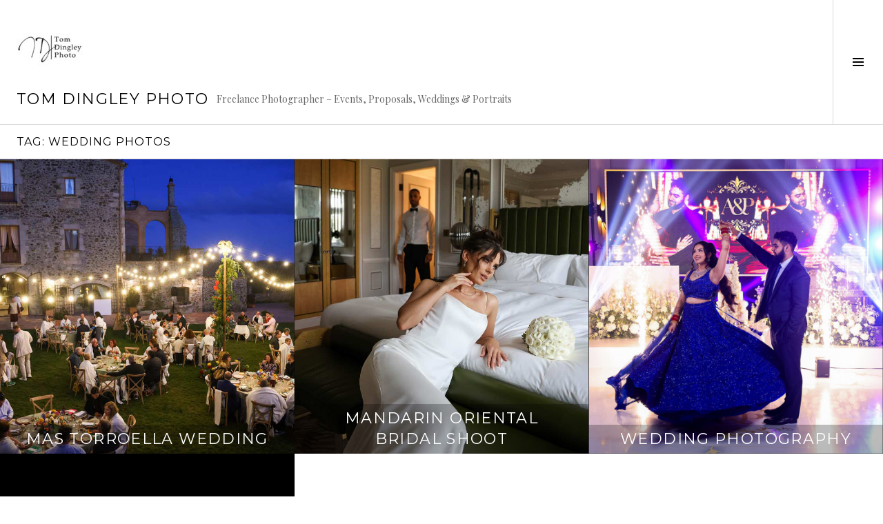

--- FILE ---
content_type: text/html; charset=UTF-8
request_url: https://tomdingleyphotography.com/tag/wedding-photos/
body_size: 7238
content:
<!DOCTYPE html>
<html lang="en-GB">
<head>
<meta charset="UTF-8">
<meta name="viewport" content="width=device-width, initial-scale=1">
<link rel="profile" href="https://gmpg.org/xfn/11">
<link rel="pingback" href="https://tomdingleyphotography.com/xmlrpc.php">

<title>wedding photos &#8211; Tom Dingley Photo</title>
<meta name='robots' content='max-image-preview:large' />
<script>window._wca = window._wca || [];</script>
<link rel='dns-prefetch' href='//stats.wp.com' />
<link rel='dns-prefetch' href='//fonts.googleapis.com' />
<link rel="alternate" type="application/rss+xml" title="Tom Dingley Photo &raquo; Feed" href="https://tomdingleyphotography.com/feed/" />
<link rel="alternate" type="application/rss+xml" title="Tom Dingley Photo &raquo; Comments Feed" href="https://tomdingleyphotography.com/comments/feed/" />
<link rel="alternate" type="application/rss+xml" title="Tom Dingley Photo &raquo; wedding photos Tag Feed" href="https://tomdingleyphotography.com/tag/wedding-photos/feed/" />
<script type="text/javascript">
/* <![CDATA[ */
window._wpemojiSettings = {"baseUrl":"https:\/\/s.w.org\/images\/core\/emoji\/15.0.3\/72x72\/","ext":".png","svgUrl":"https:\/\/s.w.org\/images\/core\/emoji\/15.0.3\/svg\/","svgExt":".svg","source":{"concatemoji":"https:\/\/tomdingleyphotography.com\/wp-includes\/js\/wp-emoji-release.min.js?ver=6.6.4"}};
/*! This file is auto-generated */
!function(i,n){var o,s,e;function c(e){try{var t={supportTests:e,timestamp:(new Date).valueOf()};sessionStorage.setItem(o,JSON.stringify(t))}catch(e){}}function p(e,t,n){e.clearRect(0,0,e.canvas.width,e.canvas.height),e.fillText(t,0,0);var t=new Uint32Array(e.getImageData(0,0,e.canvas.width,e.canvas.height).data),r=(e.clearRect(0,0,e.canvas.width,e.canvas.height),e.fillText(n,0,0),new Uint32Array(e.getImageData(0,0,e.canvas.width,e.canvas.height).data));return t.every(function(e,t){return e===r[t]})}function u(e,t,n){switch(t){case"flag":return n(e,"\ud83c\udff3\ufe0f\u200d\u26a7\ufe0f","\ud83c\udff3\ufe0f\u200b\u26a7\ufe0f")?!1:!n(e,"\ud83c\uddfa\ud83c\uddf3","\ud83c\uddfa\u200b\ud83c\uddf3")&&!n(e,"\ud83c\udff4\udb40\udc67\udb40\udc62\udb40\udc65\udb40\udc6e\udb40\udc67\udb40\udc7f","\ud83c\udff4\u200b\udb40\udc67\u200b\udb40\udc62\u200b\udb40\udc65\u200b\udb40\udc6e\u200b\udb40\udc67\u200b\udb40\udc7f");case"emoji":return!n(e,"\ud83d\udc26\u200d\u2b1b","\ud83d\udc26\u200b\u2b1b")}return!1}function f(e,t,n){var r="undefined"!=typeof WorkerGlobalScope&&self instanceof WorkerGlobalScope?new OffscreenCanvas(300,150):i.createElement("canvas"),a=r.getContext("2d",{willReadFrequently:!0}),o=(a.textBaseline="top",a.font="600 32px Arial",{});return e.forEach(function(e){o[e]=t(a,e,n)}),o}function t(e){var t=i.createElement("script");t.src=e,t.defer=!0,i.head.appendChild(t)}"undefined"!=typeof Promise&&(o="wpEmojiSettingsSupports",s=["flag","emoji"],n.supports={everything:!0,everythingExceptFlag:!0},e=new Promise(function(e){i.addEventListener("DOMContentLoaded",e,{once:!0})}),new Promise(function(t){var n=function(){try{var e=JSON.parse(sessionStorage.getItem(o));if("object"==typeof e&&"number"==typeof e.timestamp&&(new Date).valueOf()<e.timestamp+604800&&"object"==typeof e.supportTests)return e.supportTests}catch(e){}return null}();if(!n){if("undefined"!=typeof Worker&&"undefined"!=typeof OffscreenCanvas&&"undefined"!=typeof URL&&URL.createObjectURL&&"undefined"!=typeof Blob)try{var e="postMessage("+f.toString()+"("+[JSON.stringify(s),u.toString(),p.toString()].join(",")+"));",r=new Blob([e],{type:"text/javascript"}),a=new Worker(URL.createObjectURL(r),{name:"wpTestEmojiSupports"});return void(a.onmessage=function(e){c(n=e.data),a.terminate(),t(n)})}catch(e){}c(n=f(s,u,p))}t(n)}).then(function(e){for(var t in e)n.supports[t]=e[t],n.supports.everything=n.supports.everything&&n.supports[t],"flag"!==t&&(n.supports.everythingExceptFlag=n.supports.everythingExceptFlag&&n.supports[t]);n.supports.everythingExceptFlag=n.supports.everythingExceptFlag&&!n.supports.flag,n.DOMReady=!1,n.readyCallback=function(){n.DOMReady=!0}}).then(function(){return e}).then(function(){var e;n.supports.everything||(n.readyCallback(),(e=n.source||{}).concatemoji?t(e.concatemoji):e.wpemoji&&e.twemoji&&(t(e.twemoji),t(e.wpemoji)))}))}((window,document),window._wpemojiSettings);
/* ]]> */
</script>
<style id='wp-emoji-styles-inline-css' type='text/css'>

	img.wp-smiley, img.emoji {
		display: inline !important;
		border: none !important;
		box-shadow: none !important;
		height: 1em !important;
		width: 1em !important;
		margin: 0 0.07em !important;
		vertical-align: -0.1em !important;
		background: none !important;
		padding: 0 !important;
	}
</style>
<link rel='stylesheet' id='wp-block-library-css' href='https://tomdingleyphotography.com/wp-includes/css/dist/block-library/style.min.css?ver=6.6.4' type='text/css' media='all' />
<link rel='stylesheet' id='mediaelement-css' href='https://tomdingleyphotography.com/wp-includes/js/mediaelement/mediaelementplayer-legacy.min.css?ver=4.2.17' type='text/css' media='all' />
<link rel='stylesheet' id='wp-mediaelement-css' href='https://tomdingleyphotography.com/wp-includes/js/mediaelement/wp-mediaelement.min.css?ver=6.6.4' type='text/css' media='all' />
<style id='jetpack-sharing-buttons-style-inline-css' type='text/css'>
.jetpack-sharing-buttons__services-list{display:flex;flex-direction:row;flex-wrap:wrap;gap:0;list-style-type:none;margin:5px;padding:0}.jetpack-sharing-buttons__services-list.has-small-icon-size{font-size:12px}.jetpack-sharing-buttons__services-list.has-normal-icon-size{font-size:16px}.jetpack-sharing-buttons__services-list.has-large-icon-size{font-size:24px}.jetpack-sharing-buttons__services-list.has-huge-icon-size{font-size:36px}@media print{.jetpack-sharing-buttons__services-list{display:none!important}}.editor-styles-wrapper .wp-block-jetpack-sharing-buttons{gap:0;padding-inline-start:0}ul.jetpack-sharing-buttons__services-list.has-background{padding:1.25em 2.375em}
</style>
<link rel='stylesheet' id='wc-blocks-vendors-style-css' href='https://tomdingleyphotography.com/wp-content/plugins/woocommerce/packages/woocommerce-blocks/build/wc-blocks-vendors-style.css?ver=9.8.4' type='text/css' media='all' />
<link rel='stylesheet' id='wc-blocks-style-css' href='https://tomdingleyphotography.com/wp-content/plugins/woocommerce/packages/woocommerce-blocks/build/wc-blocks-style.css?ver=9.8.4' type='text/css' media='all' />
<link rel='stylesheet' id='coblocks-frontend-css' href='https://tomdingleyphotography.com/wp-content/plugins/coblocks/dist/style-coblocks-1.css?ver=2.24.4' type='text/css' media='all' />
<style id='classic-theme-styles-inline-css' type='text/css'>
/*! This file is auto-generated */
.wp-block-button__link{color:#fff;background-color:#32373c;border-radius:9999px;box-shadow:none;text-decoration:none;padding:calc(.667em + 2px) calc(1.333em + 2px);font-size:1.125em}.wp-block-file__button{background:#32373c;color:#fff;text-decoration:none}
</style>
<style id='global-styles-inline-css' type='text/css'>
:root{--wp--preset--aspect-ratio--square: 1;--wp--preset--aspect-ratio--4-3: 4/3;--wp--preset--aspect-ratio--3-4: 3/4;--wp--preset--aspect-ratio--3-2: 3/2;--wp--preset--aspect-ratio--2-3: 2/3;--wp--preset--aspect-ratio--16-9: 16/9;--wp--preset--aspect-ratio--9-16: 9/16;--wp--preset--color--black: #000000;--wp--preset--color--cyan-bluish-gray: #abb8c3;--wp--preset--color--white: #ffffff;--wp--preset--color--pale-pink: #f78da7;--wp--preset--color--vivid-red: #cf2e2e;--wp--preset--color--luminous-vivid-orange: #ff6900;--wp--preset--color--luminous-vivid-amber: #fcb900;--wp--preset--color--light-green-cyan: #7bdcb5;--wp--preset--color--vivid-green-cyan: #00d084;--wp--preset--color--pale-cyan-blue: #8ed1fc;--wp--preset--color--vivid-cyan-blue: #0693e3;--wp--preset--color--vivid-purple: #9b51e0;--wp--preset--gradient--vivid-cyan-blue-to-vivid-purple: linear-gradient(135deg,rgba(6,147,227,1) 0%,rgb(155,81,224) 100%);--wp--preset--gradient--light-green-cyan-to-vivid-green-cyan: linear-gradient(135deg,rgb(122,220,180) 0%,rgb(0,208,130) 100%);--wp--preset--gradient--luminous-vivid-amber-to-luminous-vivid-orange: linear-gradient(135deg,rgba(252,185,0,1) 0%,rgba(255,105,0,1) 100%);--wp--preset--gradient--luminous-vivid-orange-to-vivid-red: linear-gradient(135deg,rgba(255,105,0,1) 0%,rgb(207,46,46) 100%);--wp--preset--gradient--very-light-gray-to-cyan-bluish-gray: linear-gradient(135deg,rgb(238,238,238) 0%,rgb(169,184,195) 100%);--wp--preset--gradient--cool-to-warm-spectrum: linear-gradient(135deg,rgb(74,234,220) 0%,rgb(151,120,209) 20%,rgb(207,42,186) 40%,rgb(238,44,130) 60%,rgb(251,105,98) 80%,rgb(254,248,76) 100%);--wp--preset--gradient--blush-light-purple: linear-gradient(135deg,rgb(255,206,236) 0%,rgb(152,150,240) 100%);--wp--preset--gradient--blush-bordeaux: linear-gradient(135deg,rgb(254,205,165) 0%,rgb(254,45,45) 50%,rgb(107,0,62) 100%);--wp--preset--gradient--luminous-dusk: linear-gradient(135deg,rgb(255,203,112) 0%,rgb(199,81,192) 50%,rgb(65,88,208) 100%);--wp--preset--gradient--pale-ocean: linear-gradient(135deg,rgb(255,245,203) 0%,rgb(182,227,212) 50%,rgb(51,167,181) 100%);--wp--preset--gradient--electric-grass: linear-gradient(135deg,rgb(202,248,128) 0%,rgb(113,206,126) 100%);--wp--preset--gradient--midnight: linear-gradient(135deg,rgb(2,3,129) 0%,rgb(40,116,252) 100%);--wp--preset--font-size--small: 13px;--wp--preset--font-size--medium: 20px;--wp--preset--font-size--large: 36px;--wp--preset--font-size--x-large: 42px;--wp--preset--spacing--20: 0.44rem;--wp--preset--spacing--30: 0.67rem;--wp--preset--spacing--40: 1rem;--wp--preset--spacing--50: 1.5rem;--wp--preset--spacing--60: 2.25rem;--wp--preset--spacing--70: 3.38rem;--wp--preset--spacing--80: 5.06rem;--wp--preset--shadow--natural: 6px 6px 9px rgba(0, 0, 0, 0.2);--wp--preset--shadow--deep: 12px 12px 50px rgba(0, 0, 0, 0.4);--wp--preset--shadow--sharp: 6px 6px 0px rgba(0, 0, 0, 0.2);--wp--preset--shadow--outlined: 6px 6px 0px -3px rgba(255, 255, 255, 1), 6px 6px rgba(0, 0, 0, 1);--wp--preset--shadow--crisp: 6px 6px 0px rgba(0, 0, 0, 1);}:where(.is-layout-flex){gap: 0.5em;}:where(.is-layout-grid){gap: 0.5em;}body .is-layout-flex{display: flex;}.is-layout-flex{flex-wrap: wrap;align-items: center;}.is-layout-flex > :is(*, div){margin: 0;}body .is-layout-grid{display: grid;}.is-layout-grid > :is(*, div){margin: 0;}:where(.wp-block-columns.is-layout-flex){gap: 2em;}:where(.wp-block-columns.is-layout-grid){gap: 2em;}:where(.wp-block-post-template.is-layout-flex){gap: 1.25em;}:where(.wp-block-post-template.is-layout-grid){gap: 1.25em;}.has-black-color{color: var(--wp--preset--color--black) !important;}.has-cyan-bluish-gray-color{color: var(--wp--preset--color--cyan-bluish-gray) !important;}.has-white-color{color: var(--wp--preset--color--white) !important;}.has-pale-pink-color{color: var(--wp--preset--color--pale-pink) !important;}.has-vivid-red-color{color: var(--wp--preset--color--vivid-red) !important;}.has-luminous-vivid-orange-color{color: var(--wp--preset--color--luminous-vivid-orange) !important;}.has-luminous-vivid-amber-color{color: var(--wp--preset--color--luminous-vivid-amber) !important;}.has-light-green-cyan-color{color: var(--wp--preset--color--light-green-cyan) !important;}.has-vivid-green-cyan-color{color: var(--wp--preset--color--vivid-green-cyan) !important;}.has-pale-cyan-blue-color{color: var(--wp--preset--color--pale-cyan-blue) !important;}.has-vivid-cyan-blue-color{color: var(--wp--preset--color--vivid-cyan-blue) !important;}.has-vivid-purple-color{color: var(--wp--preset--color--vivid-purple) !important;}.has-black-background-color{background-color: var(--wp--preset--color--black) !important;}.has-cyan-bluish-gray-background-color{background-color: var(--wp--preset--color--cyan-bluish-gray) !important;}.has-white-background-color{background-color: var(--wp--preset--color--white) !important;}.has-pale-pink-background-color{background-color: var(--wp--preset--color--pale-pink) !important;}.has-vivid-red-background-color{background-color: var(--wp--preset--color--vivid-red) !important;}.has-luminous-vivid-orange-background-color{background-color: var(--wp--preset--color--luminous-vivid-orange) !important;}.has-luminous-vivid-amber-background-color{background-color: var(--wp--preset--color--luminous-vivid-amber) !important;}.has-light-green-cyan-background-color{background-color: var(--wp--preset--color--light-green-cyan) !important;}.has-vivid-green-cyan-background-color{background-color: var(--wp--preset--color--vivid-green-cyan) !important;}.has-pale-cyan-blue-background-color{background-color: var(--wp--preset--color--pale-cyan-blue) !important;}.has-vivid-cyan-blue-background-color{background-color: var(--wp--preset--color--vivid-cyan-blue) !important;}.has-vivid-purple-background-color{background-color: var(--wp--preset--color--vivid-purple) !important;}.has-black-border-color{border-color: var(--wp--preset--color--black) !important;}.has-cyan-bluish-gray-border-color{border-color: var(--wp--preset--color--cyan-bluish-gray) !important;}.has-white-border-color{border-color: var(--wp--preset--color--white) !important;}.has-pale-pink-border-color{border-color: var(--wp--preset--color--pale-pink) !important;}.has-vivid-red-border-color{border-color: var(--wp--preset--color--vivid-red) !important;}.has-luminous-vivid-orange-border-color{border-color: var(--wp--preset--color--luminous-vivid-orange) !important;}.has-luminous-vivid-amber-border-color{border-color: var(--wp--preset--color--luminous-vivid-amber) !important;}.has-light-green-cyan-border-color{border-color: var(--wp--preset--color--light-green-cyan) !important;}.has-vivid-green-cyan-border-color{border-color: var(--wp--preset--color--vivid-green-cyan) !important;}.has-pale-cyan-blue-border-color{border-color: var(--wp--preset--color--pale-cyan-blue) !important;}.has-vivid-cyan-blue-border-color{border-color: var(--wp--preset--color--vivid-cyan-blue) !important;}.has-vivid-purple-border-color{border-color: var(--wp--preset--color--vivid-purple) !important;}.has-vivid-cyan-blue-to-vivid-purple-gradient-background{background: var(--wp--preset--gradient--vivid-cyan-blue-to-vivid-purple) !important;}.has-light-green-cyan-to-vivid-green-cyan-gradient-background{background: var(--wp--preset--gradient--light-green-cyan-to-vivid-green-cyan) !important;}.has-luminous-vivid-amber-to-luminous-vivid-orange-gradient-background{background: var(--wp--preset--gradient--luminous-vivid-amber-to-luminous-vivid-orange) !important;}.has-luminous-vivid-orange-to-vivid-red-gradient-background{background: var(--wp--preset--gradient--luminous-vivid-orange-to-vivid-red) !important;}.has-very-light-gray-to-cyan-bluish-gray-gradient-background{background: var(--wp--preset--gradient--very-light-gray-to-cyan-bluish-gray) !important;}.has-cool-to-warm-spectrum-gradient-background{background: var(--wp--preset--gradient--cool-to-warm-spectrum) !important;}.has-blush-light-purple-gradient-background{background: var(--wp--preset--gradient--blush-light-purple) !important;}.has-blush-bordeaux-gradient-background{background: var(--wp--preset--gradient--blush-bordeaux) !important;}.has-luminous-dusk-gradient-background{background: var(--wp--preset--gradient--luminous-dusk) !important;}.has-pale-ocean-gradient-background{background: var(--wp--preset--gradient--pale-ocean) !important;}.has-electric-grass-gradient-background{background: var(--wp--preset--gradient--electric-grass) !important;}.has-midnight-gradient-background{background: var(--wp--preset--gradient--midnight) !important;}.has-small-font-size{font-size: var(--wp--preset--font-size--small) !important;}.has-medium-font-size{font-size: var(--wp--preset--font-size--medium) !important;}.has-large-font-size{font-size: var(--wp--preset--font-size--large) !important;}.has-x-large-font-size{font-size: var(--wp--preset--font-size--x-large) !important;}
:where(.wp-block-post-template.is-layout-flex){gap: 1.25em;}:where(.wp-block-post-template.is-layout-grid){gap: 1.25em;}
:where(.wp-block-columns.is-layout-flex){gap: 2em;}:where(.wp-block-columns.is-layout-grid){gap: 2em;}
:root :where(.wp-block-pullquote){font-size: 1.5em;line-height: 1.6;}
</style>
<link rel='stylesheet' id='woocommerce-layout-css' href='https://tomdingleyphotography.com/wp-content/plugins/woocommerce/assets/css/woocommerce-layout.css?ver=7.6.0' type='text/css' media='all' />
<style id='woocommerce-layout-inline-css' type='text/css'>

	.infinite-scroll .woocommerce-pagination {
		display: none;
	}
</style>
<link rel='stylesheet' id='woocommerce-smallscreen-css' href='https://tomdingleyphotography.com/wp-content/plugins/woocommerce/assets/css/woocommerce-smallscreen.css?ver=7.6.0' type='text/css' media='only screen and (max-width: 768px)' />
<link rel='stylesheet' id='woocommerce-general-css' href='https://tomdingleyphotography.com/wp-content/plugins/woocommerce/assets/css/woocommerce.css?ver=7.6.0' type='text/css' media='all' />
<style id='woocommerce-inline-inline-css' type='text/css'>
.woocommerce form .form-row .required { visibility: visible; }
</style>
<link rel='stylesheet' id='wp-components-css' href='https://tomdingleyphotography.com/wp-includes/css/dist/components/style.min.css?ver=6.6.4' type='text/css' media='all' />
<link rel='stylesheet' id='godaddy-styles-css' href='https://tomdingleyphotography.com/wp-content/plugins/coblocks/includes/Dependencies/GoDaddy/Styles/build/latest.css?ver=0.4.2' type='text/css' media='all' />
<link rel='stylesheet' id='genericons-css' href='https://tomdingleyphotography.com/wp-content/plugins/jetpack/_inc/genericons/genericons/genericons.css?ver=3.1' type='text/css' media='all' />
<link rel='stylesheet' id='boardwalk-source-code-pro-css' href='https://fonts.googleapis.com/css?family=Source+Code+Pro%3A400%2C700&#038;subset=latin%2Clatin-ext&#038;ver=6.6.4' type='text/css' media='all' />
<link rel='stylesheet' id='cubic-montserrat-css' href='https://fonts.googleapis.com/css?family=Montserrat%3A400%2C700' type='text/css' media='all' />
<link rel='stylesheet' id='cubic-playfair-display-css' href='https://fonts.googleapis.com/css?family=Playfair+Display%3A400%2C700%2C400italic%2C700italic&#038;subset=latin%2Clatin-ext' type='text/css' media='all' />
<link rel='stylesheet' id='cubic-parent-style-css' href='https://tomdingleyphotography.com/wp-content/themes/boardwalk/style.css?ver=6.6.4' type='text/css' media='all' />
<link rel='stylesheet' id='boardwalk-style-css' href='https://tomdingleyphotography.com/wp-content/themes/cubic/style.css?ver=6.6.4' type='text/css' media='all' />
<script>if (document.location.protocol != "https:") { document.location = document.URL.replace(/^http:/i, "https:"); }</script><script type="text/javascript" src="https://tomdingleyphotography.com/wp-includes/js/jquery/jquery.min.js?ver=3.7.1" id="jquery-core-js"></script>
<script type="text/javascript" src="https://tomdingleyphotography.com/wp-includes/js/jquery/jquery-migrate.min.js?ver=3.4.1" id="jquery-migrate-js"></script>
<script type="text/javascript" src="https://stats.wp.com/s-202604.js" id="woocommerce-analytics-js" defer="defer" data-wp-strategy="defer"></script>
<link rel="https://api.w.org/" href="https://tomdingleyphotography.com/wp-json/" /><link rel="alternate" title="JSON" type="application/json" href="https://tomdingleyphotography.com/wp-json/wp/v2/tags/62" /><link rel="EditURI" type="application/rsd+xml" title="RSD" href="https://tomdingleyphotography.com/xmlrpc.php?rsd" />
<meta name="generator" content="WordPress 6.6.4" />
<meta name="generator" content="WooCommerce 7.6.0" />
	<style>img#wpstats{display:none}</style>
			<noscript><style>.woocommerce-product-gallery{ opacity: 1 !important; }</style></noscript>
	<link rel="icon" href="https://tomdingleyphotography.com/wp-content/uploads/2020/12/cropped-logo-32x32.jpg" sizes="32x32" />
<link rel="icon" href="https://tomdingleyphotography.com/wp-content/uploads/2020/12/cropped-logo-192x192.jpg" sizes="192x192" />
<link rel="apple-touch-icon" href="https://tomdingleyphotography.com/wp-content/uploads/2020/12/cropped-logo-180x180.jpg" />
<meta name="msapplication-TileImage" content="https://tomdingleyphotography.com/wp-content/uploads/2020/12/cropped-logo-270x270.jpg" />
</head>

<body data-rsssl=1 class="archive tag tag-wedding-photos tag-62 wp-custom-logo theme-boardwalk woocommerce-no-js has-sidebar has-site-logo">
<div id="page" class="hfeed site">
	<a class="skip-link screen-reader-text" href="#content">Skip to content</a>

	<header id="masthead" class="site-header" role="banner">
		<div class="site-branding">
			<a href="https://tomdingleyphotography.com/" class="site-logo-link" rel="home" itemprop="url"><img width="96" height="96" src="https://tomdingleyphotography.com/wp-content/uploads/2020/12/logo-96x96.jpg" class="site-logo attachment-boardwalk-logo" alt="" data-size="boardwalk-logo" itemprop="logo" decoding="async" srcset="https://tomdingleyphotography.com/wp-content/uploads/2020/12/logo-96x96.jpg 96w, https://tomdingleyphotography.com/wp-content/uploads/2020/12/logo.jpg 300w, https://tomdingleyphotography.com/wp-content/uploads/2020/12/logo-150x150.jpg 150w, https://tomdingleyphotography.com/wp-content/uploads/2020/12/logo-100x100.jpg 100w" sizes="(max-width: 96px) 100vw, 96px" /></a>			<div class="clear">
				<h1 class="site-title"><a href="https://tomdingleyphotography.com/" rel="home">Tom Dingley Photo</a></h1>
				<h2 class="site-description">Freelance Photographer &ndash; Events, Proposals, Weddings &amp; Portraits</h2>
			</div>
		</div><!-- .site-branding -->
					<button class="sidebar-toggle" aria-expanded="false" ><span class="screen-reader-text">Toggle Sidebar</span></button>
			</header><!-- #masthead -->

	<div id="content" class="site-content">

	<section id="primary" class="content-area">
		<main id="main" class="site-main" role="main">

		
			<header class="page-header">
				<h1 class="page-title">Tag: <span>wedding photos</span></h1>			</header><!-- .page-header -->

						
				
<article id="post-1403" class="post-1403 post type-post status-publish format-standard has-post-thumbnail hentry category-wedding_photography tag-costa-brava-wedding tag-love tag-mas-torroella tag-mas-torroella-villa tag-photographer tag-romance tag-spain-wedding tag-tom-dingley-photo tag-wedding-photographer tag-wedding-photography tag-wedding-photos tag-wedding-venue">
			<div class="entry-thumbnail">
			<img width="681" height="852" src="https://tomdingleyphotography.com/wp-content/uploads/2025/07/Paul-and-Marcus_5thOct_743-v2.jpg" class="attachment-boardwalk-featured-image size-boardwalk-featured-image wp-post-image" alt="" decoding="async" srcset="https://tomdingleyphotography.com/wp-content/uploads/2025/07/Paul-and-Marcus_5thOct_743-v2.jpg 681w, https://tomdingleyphotography.com/wp-content/uploads/2025/07/Paul-and-Marcus_5thOct_743-v2-240x300.jpg 240w, https://tomdingleyphotography.com/wp-content/uploads/2025/07/Paul-and-Marcus_5thOct_743-v2-77x96.jpg 77w, https://tomdingleyphotography.com/wp-content/uploads/2025/07/Paul-and-Marcus_5thOct_743-v2-600x751.jpg 600w, https://tomdingleyphotography.com/wp-content/uploads/2025/07/Paul-and-Marcus_5thOct_743-v2-48x60.jpg 48w, https://tomdingleyphotography.com/wp-content/uploads/2025/07/Paul-and-Marcus_5thOct_743-v2-72x90.jpg 72w" sizes="(max-width: 681px) 100vw, 681px" />		</div><!-- .entry-thumbnail -->
	
	<header class="entry-header">
					<div class="entry-meta">
				<span class="posted-on"><a href="https://tomdingleyphotography.com/mas-torroella-wedding/" rel="bookmark"><time class="entry-date published" datetime="2025-07-01T15:29:38+01:00"></time><time class="updated" datetime="2025-07-01T15:46:27+01:00"></time></a></span>			</div><!-- .entry-meta -->
				<h1 class="entry-title"><a href="https://tomdingleyphotography.com/mas-torroella-wedding/" rel="bookmark">Mas Torroella Wedding</a></h1>	</header><!-- .entry-header -->

	<a href="https://tomdingleyphotography.com/mas-torroella-wedding/" class="entry-link"><span class="screen-reader-text">Continue reading <span class="meta-nav">&rarr;</span></span></a>
</article><!-- #post-## -->

			
				
<article id="post-1401" class="post-1401 post type-post status-publish format-standard has-post-thumbnail hentry category-wedding_photography tag-bridal tag-bridal-shoot tag-london-photographer tag-mandarin-oriental tag-wedding-day tag-wedding-photographer tag-wedding-photography tag-wedding-photos">
			<div class="entry-thumbnail">
			<img width="755" height="943" src="https://tomdingleyphotography.com/wp-content/uploads/2025/07/089A9754.jpg" class="attachment-boardwalk-featured-image size-boardwalk-featured-image wp-post-image" alt="" decoding="async" loading="lazy" srcset="https://tomdingleyphotography.com/wp-content/uploads/2025/07/089A9754.jpg 755w, https://tomdingleyphotography.com/wp-content/uploads/2025/07/089A9754-240x300.jpg 240w, https://tomdingleyphotography.com/wp-content/uploads/2025/07/089A9754-77x96.jpg 77w, https://tomdingleyphotography.com/wp-content/uploads/2025/07/089A9754-600x749.jpg 600w, https://tomdingleyphotography.com/wp-content/uploads/2025/07/089A9754-48x60.jpg 48w, https://tomdingleyphotography.com/wp-content/uploads/2025/07/089A9754-72x90.jpg 72w" sizes="(max-width: 755px) 100vw, 755px" />		</div><!-- .entry-thumbnail -->
	
	<header class="entry-header">
					<div class="entry-meta">
				<span class="posted-on"><a href="https://tomdingleyphotography.com/mandarin-oriental-bridal-shoot/" rel="bookmark"><time class="entry-date published" datetime="2025-07-01T15:16:12+01:00"></time><time class="updated" datetime="2025-07-01T15:17:54+01:00"></time></a></span>			</div><!-- .entry-meta -->
				<h1 class="entry-title"><a href="https://tomdingleyphotography.com/mandarin-oriental-bridal-shoot/" rel="bookmark">Mandarin Oriental Bridal Shoot</a></h1>	</header><!-- .entry-header -->

	<a href="https://tomdingleyphotography.com/mandarin-oriental-bridal-shoot/" class="entry-link"><span class="screen-reader-text">Continue reading <span class="meta-nav">&rarr;</span></span></a>
</article><!-- #post-## -->

			
				
<article id="post-838" class="post-838 post type-post status-publish format-standard has-post-thumbnail hentry category-wedding_photography tag-love tag-photographer tag-romance tag-they-said-yes-photos tag-tom-dingley-photo tag-wedding tag-wedding-photographer tag-wedding-photography tag-wedding-photos">
			<div class="entry-thumbnail">
			<img width="980" height="980" src="https://tomdingleyphotography.com/wp-content/uploads/2024/10/WentworthReception_24July_0113-980x980.jpg" class="attachment-boardwalk-featured-image size-boardwalk-featured-image wp-post-image" alt="" decoding="async" loading="lazy" srcset="https://tomdingleyphotography.com/wp-content/uploads/2024/10/WentworthReception_24July_0113-980x980.jpg 980w, https://tomdingleyphotography.com/wp-content/uploads/2024/10/WentworthReception_24July_0113-150x150.jpg 150w, https://tomdingleyphotography.com/wp-content/uploads/2024/10/WentworthReception_24July_0113-300x300.jpg 300w, https://tomdingleyphotography.com/wp-content/uploads/2024/10/WentworthReception_24July_0113-100x100.jpg 100w" sizes="(max-width: 980px) 100vw, 980px" />		</div><!-- .entry-thumbnail -->
	
	<header class="entry-header">
					<div class="entry-meta">
				<span class="posted-on"><a href="https://tomdingleyphotography.com/wedding-photography/" rel="bookmark"><time class="entry-date published" datetime="2024-10-20T12:18:29+01:00"></time><time class="updated" datetime="2024-10-20T12:21:28+01:00"></time></a></span>			</div><!-- .entry-meta -->
				<h1 class="entry-title"><a href="https://tomdingleyphotography.com/wedding-photography/" rel="bookmark">Wedding Photography</a></h1>	</header><!-- .entry-header -->

	<a href="https://tomdingleyphotography.com/wedding-photography/" class="entry-link"><span class="screen-reader-text">Continue reading <span class="meta-nav">&rarr;</span></span></a>
</article><!-- #post-## -->

			
				
<article id="post-1060" class="post-1060 post type-post status-publish format-standard has-post-thumbnail hentry category-wedding_photography tag-london-photographer tag-london-wedding tag-love tag-romance tag-tom-dingley-photo tag-wedding tag-wedding-day tag-wedding-photographer tag-wedding-photos">
			<div class="entry-thumbnail">
			<img width="911" height="473" src="https://tomdingleyphotography.com/wp-content/uploads/2024/02/089A2987-c2opy.jpg" class="attachment-boardwalk-featured-image size-boardwalk-featured-image wp-post-image" alt="" decoding="async" loading="lazy" srcset="https://tomdingleyphotography.com/wp-content/uploads/2024/02/089A2987-c2opy.jpg 911w, https://tomdingleyphotography.com/wp-content/uploads/2024/02/089A2987-c2opy-300x156.jpg 300w, https://tomdingleyphotography.com/wp-content/uploads/2024/02/089A2987-c2opy-768x399.jpg 768w, https://tomdingleyphotography.com/wp-content/uploads/2024/02/089A2987-c2opy-185x96.jpg 185w, https://tomdingleyphotography.com/wp-content/uploads/2024/02/089A2987-c2opy-600x312.jpg 600w, https://tomdingleyphotography.com/wp-content/uploads/2024/02/089A2987-c2opy-116x60.jpg 116w, https://tomdingleyphotography.com/wp-content/uploads/2024/02/089A2987-c2opy-173x90.jpg 173w" sizes="(max-width: 911px) 100vw, 911px" />		</div><!-- .entry-thumbnail -->
	
	<header class="entry-header">
					<div class="entry-meta">
				<span class="posted-on"><a href="https://tomdingleyphotography.com/wedding-sarvnaz-kiarash/" rel="bookmark"><time class="entry-date published" datetime="2024-02-12T16:05:00+00:00"></time><time class="updated" datetime="2024-02-12T16:13:41+00:00"></time></a></span>			</div><!-- .entry-meta -->
				<h1 class="entry-title"><a href="https://tomdingleyphotography.com/wedding-sarvnaz-kiarash/" rel="bookmark">Wedding &#8211; Sarvnaz &#038; Kiarash</a></h1>	</header><!-- .entry-header -->

	<a href="https://tomdingleyphotography.com/wedding-sarvnaz-kiarash/" class="entry-link"><span class="screen-reader-text">Continue reading <span class="meta-nav">&rarr;</span></span></a>
</article><!-- #post-## -->

			
			
		
		</main><!-- #main -->
	</section><!-- #primary -->


<div id="sidebar" class="sidebar" aria-hidden="true">
	<div class="sidebar-content">
					<nav id="site-navigation" class="main-navigation" role="navigation">
				<h1 class="menu-title">Menu</h1>
				<div class="menu-primary"><ul id="menu-portfolio" class="clear"><li id="menu-item-42" class="menu-item menu-item-type-taxonomy menu-item-object-category menu-item-42"><a href="https://tomdingleyphotography.com/category/portrait_photography/">Portrait Photography<span class="menu-item-description">Portraits by Tom Dingley Photo</span></a></li>
<li id="menu-item-43" class="menu-item menu-item-type-taxonomy menu-item-object-category menu-item-43"><a href="https://tomdingleyphotography.com/category/proposal_photography/">Proposal Photography<span class="menu-item-description">Proposal photography by Tom Dingley Photo</span></a></li>
<li id="menu-item-44" class="menu-item menu-item-type-taxonomy menu-item-object-category menu-item-44"><a href="https://tomdingleyphotography.com/category/wedding_photography/">Wedding Photography<span class="menu-item-description">Wedding photography by Tom Dingley Photo</span></a></li>
<li id="menu-item-40" class="menu-item menu-item-type-taxonomy menu-item-object-category menu-item-40"><a href="https://tomdingleyphotography.com/category/event_photography/">Event Photography<span class="menu-item-description">Event photography by Tom Dingley Photo</span></a></li>
<li id="menu-item-33" class="menu-item menu-item-type-post_type menu-item-object-page menu-item-33"><a href="https://tomdingleyphotography.com/lets-connect/">Let’s Connect</a></li>
<li id="menu-item-261" class="menu-item menu-item-type-post_type menu-item-object-page menu-item-261"><a href="https://tomdingleyphotography.com/tom-dingley-blogs/">About Me</a></li>
</ul></div>			</nav><!-- #site-navigation -->
		
				<div id="secondary" class="widget-area" role="complementary">
			<aside id="pages-3" class="widget widget_pages"><h1 class="widget-title">Pages</h1>
			<ul>
				<li class="page_item page-item-256"><a href="https://tomdingleyphotography.com/tom-dingley-blogs/">About Me</a></li>
<li class="page_item page-item-24"><a href="https://tomdingleyphotography.com/checkout/">Checkout</a></li>
<li class="page_item page-item-21"><a href="https://tomdingleyphotography.com/lets-connect/">Let&#8217;s Connect</a></li>
<li class="page_item page-item-22"><a href="https://tomdingleyphotography.com/my-account/">My Account</a></li>
<li class="page_item page-item-23"><a href="https://tomdingleyphotography.com/my-cart/">My Cart</a></li>
			</ul>

			</aside>		</div><!-- #secondary -->
			</div><!-- .sidebar-content -->
</div><!-- #sidebar -->

	</div><!-- #content -->

	<footer id="colophon" class="site-footer" role="contentinfo">
				<div class="site-info">
			<a href="http://wordpress.org/">Proudly powered by WordPress</a>
			<span class="sep"> | </span>
			Theme: Cubic by <a href="http://wordpress.com/themes/cubic/" rel="designer">WordPress.com</a>.		</div><!-- .site-info -->
	</footer><!-- #colophon -->
</div><!-- #page -->

	<script type="text/javascript">
		(function () {
			var c = document.body.className;
			c = c.replace(/woocommerce-no-js/, 'woocommerce-js');
			document.body.className = c;
		})();
	</script>
	<script type="text/javascript" src="https://tomdingleyphotography.com/wp-content/plugins/coblocks/dist/js/coblocks-animation.js?ver=2.24.4" id="coblocks-animation-js"></script>
<script type="text/javascript" id="coblocks-lightbox-js-extra">
/* <![CDATA[ */
var coblocksLigthboxData = {"closeLabel":"Close Gallery","leftLabel":"Previous","rightLabel":"Next"};
/* ]]> */
</script>
<script type="text/javascript" src="https://tomdingleyphotography.com/wp-content/plugins/coblocks/dist/js/coblocks-lightbox.js?ver=2.24.4" id="coblocks-lightbox-js"></script>
<script type="text/javascript" src="https://tomdingleyphotography.com/wp-content/plugins/woocommerce/assets/js/jquery-blockui/jquery.blockUI.min.js?ver=2.7.0-wc.7.6.0" id="jquery-blockui-js"></script>
<script type="text/javascript" id="wc-add-to-cart-js-extra">
/* <![CDATA[ */
var wc_add_to_cart_params = {"ajax_url":"\/wp-admin\/admin-ajax.php","wc_ajax_url":"\/?wc-ajax=%%endpoint%%","i18n_view_cart":"View basket","cart_url":"https:\/\/tomdingleyphotography.com\/my-cart\/","is_cart":"","cart_redirect_after_add":"no"};
/* ]]> */
</script>
<script type="text/javascript" src="https://tomdingleyphotography.com/wp-content/plugins/woocommerce/assets/js/frontend/add-to-cart.min.js?ver=7.6.0" id="wc-add-to-cart-js"></script>
<script type="text/javascript" src="https://tomdingleyphotography.com/wp-content/plugins/woocommerce/assets/js/js-cookie/js.cookie.min.js?ver=2.1.4-wc.7.6.0" id="js-cookie-js"></script>
<script type="text/javascript" id="woocommerce-js-extra">
/* <![CDATA[ */
var woocommerce_params = {"ajax_url":"\/wp-admin\/admin-ajax.php","wc_ajax_url":"\/?wc-ajax=%%endpoint%%"};
/* ]]> */
</script>
<script type="text/javascript" src="https://tomdingleyphotography.com/wp-content/plugins/woocommerce/assets/js/frontend/woocommerce.min.js?ver=7.6.0" id="woocommerce-js"></script>
<script type="text/javascript" id="wc-cart-fragments-js-extra">
/* <![CDATA[ */
var wc_cart_fragments_params = {"ajax_url":"\/wp-admin\/admin-ajax.php","wc_ajax_url":"\/?wc-ajax=%%endpoint%%","cart_hash_key":"wc_cart_hash_65c750c3b13f6040577278bb374d8b15","fragment_name":"wc_fragments_65c750c3b13f6040577278bb374d8b15","request_timeout":"5000"};
/* ]]> */
</script>
<script type="text/javascript" src="https://tomdingleyphotography.com/wp-content/plugins/woocommerce/assets/js/frontend/cart-fragments.min.js?ver=7.6.0" id="wc-cart-fragments-js"></script>
<script type="text/javascript" src="https://tomdingleyphotography.com/wp-content/themes/boardwalk/js/pace.js?ver=1.0.0" id="boardwalk-pace-js"></script>
<script type="text/javascript" src="https://tomdingleyphotography.com/wp-content/themes/boardwalk/js/skip-link-focus-fix.js?ver=20130115" id="boardwalk-skip-link-focus-fix-js"></script>
<script type="text/javascript" src="https://tomdingleyphotography.com/wp-content/themes/boardwalk/js/colors.js?ver=20141222" id="boardwalk-colors-js"></script>
<script type="text/javascript" src="https://tomdingleyphotography.com/wp-content/plugins/woocommerce-gateway-paypal-express-checkout/assets/js/wc-gateway-ppec-order-review.js?ver=2.1.3" id="wc-gateway-ppec-order-review-js"></script>
<script type="text/javascript" src="https://tomdingleyphotography.com/wp-content/themes/cubic/js/hentry.js?ver=20150113" id="cubic-hentry-js"></script>
<script type="text/javascript" src="https://tomdingleyphotography.com/wp-content/themes/cubic/js/cubic.js?ver=20150113" id="cubic-script-js"></script>
<script type="text/javascript" src="https://stats.wp.com/e-202604.js" id="jetpack-stats-js" data-wp-strategy="defer"></script>
<script type="text/javascript" id="jetpack-stats-js-after">
/* <![CDATA[ */
_stq = window._stq || [];
_stq.push([ "view", JSON.parse("{\"v\":\"ext\",\"blog\":\"186521965\",\"post\":\"0\",\"tz\":\"0\",\"srv\":\"tomdingleyphotography.com\",\"j\":\"1:13.8.1\"}") ]);
_stq.push([ "clickTrackerInit", "186521965", "0" ]);
/* ]]> */
</script>

</body>
</html>